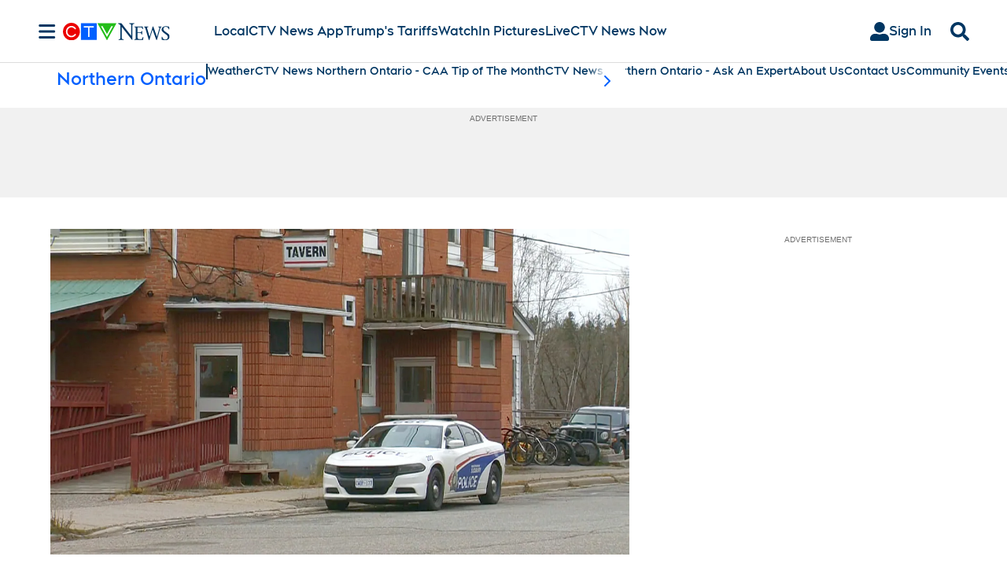

--- FILE ---
content_type: text/plain
request_url: https://ipv4.icanhazip.com/
body_size: 115
content:
13.58.180.152
